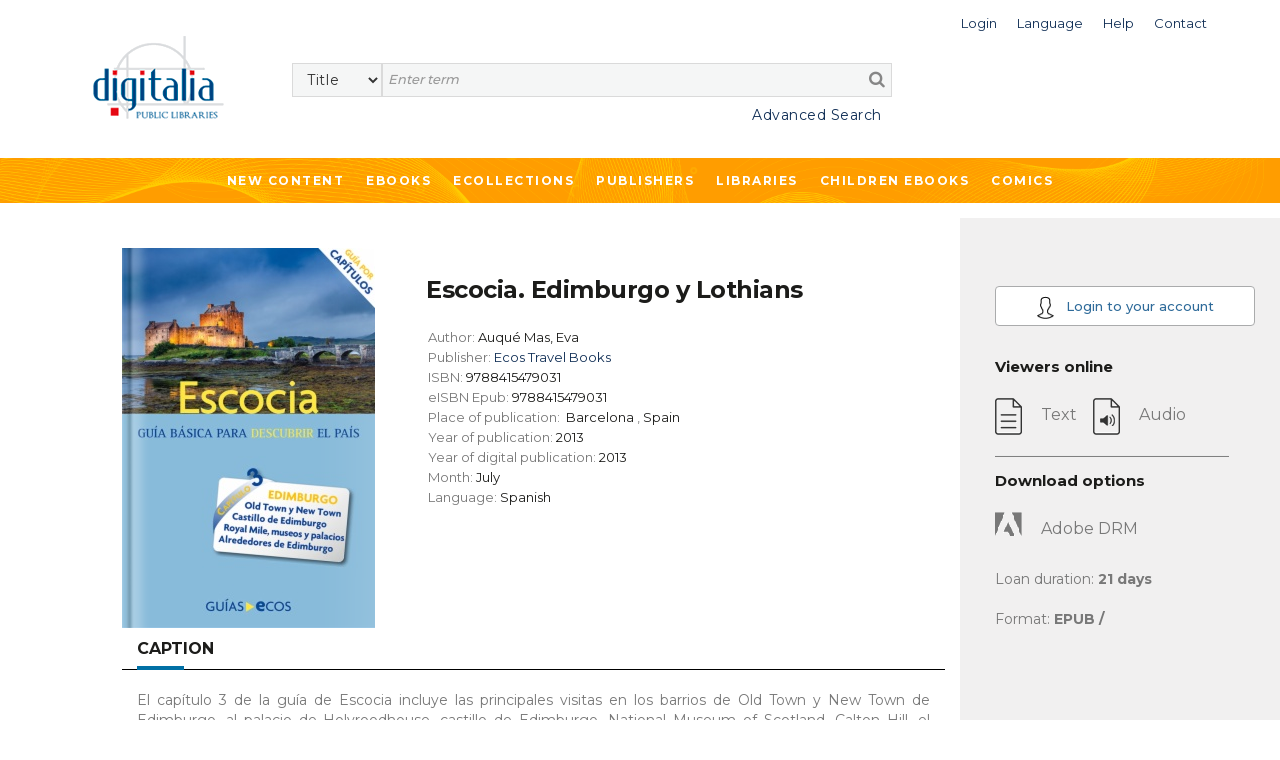

--- FILE ---
content_type: text/css
request_url: https://public.digitaliapublishing.com/plantilla/base/assets/css/_buscador.css?v=202301240831
body_size: 9368
content:
#buscador {
  width: 100%;
  max-width: 600px;
  padding-top: 12px;
}

#buscador form {
  text-align: right;
  display: flex;
  justify-content: start;
  margin-bottom: 0;
}

#buscador form .selectdiv {
  position: relative;
}

#buscador .inputbuscador {
  margin-left: 0;
  border-radius: 0;
  background-color: #f5f6f6;
  border: solid 1.35px #dadada;
  padding: 3px 20px 5px 5px;
  box-shadow: none;
  color: #001759;
  font-size: 13px;
  font-weight: 500;
}

#buscador .inputbuscador {
  margin-right: -30px;
  padding: 3px 25px 5px 5px;
}

#buscador .inputbuscador::placeholder {
  font-style: italic;
  font-size: 13px;
  font-weight: 500;
  margin-top: 0;
}

#buscador #go {
  border: none;
  background-color: #33333300;
  margin-left: -40px;
  margin-right: 17px;
  color: #868686;
  margin-top: -3px;
  padding: 7px;
  font-size: 17px;
  -webkit-transition: all 0.2s ease-in-out;
  -o-transition: all 0.2s ease-in-out;
  transition: all 0.2s ease-in-out;
}

#buscador #go {
  margin-left: 0;
  margin-right: 0;
}

#buscador #go:hover {
  color: #0000001c;
}

#buscador #go:focus {
  box-shadow: none;
}

#buscador .avanzado {
  display: block;
  white-space: nowrap;
  padding-top: 7px;
  color: #002763;
  font-size: 14px;
  font-weight: 300;
  background-color: #33333300;
  border: none;
  letter-spacing: 0.5px;
  font-family: roboto, sans-serif;
  padding-left: 5px;
  font-family: "Montserrat", sans-serif;
  color: #112f56;
}

#buscador .avanzado:hover {
  color: #000000a6;
}

#buscador .avanzado_responsive {
  display: none;
}

#buscador #_selectsearch {
  float: left;
  background-color: #f5f6f6;
  border: 1px solid #dadada;
  color: #333333;
  font-weight: 400;
  text-align: center;
  letter-spacing: 0.8px;
  box-shadow: none;
  font-family: "Montserrat", sans-serif;
  border-radius: 0;
  padding: 0 10px;
  max-width: 110px;
}

#buscador #_selectsearch:focus {
  box-shadow: none;
}

#buscador form:focus {
  box-shadow: none;
  outline: 0;
}

#buscador #go,
.usuario_topbar > button,
.idiomas > button {
  background-color: rgba(0, 0, 0, 0);
}

#buscador .texto_busqueda_avanzada {
  text-align: right;
  color: #112f56;
  font-size: 13px;
  font-weight: 300;
  margin-right: 10px;
}

ul.facelet {
  padding-left: 19px;
  padding-top: 11px;
  padding-bottom: 11px;
}

.facelet li {
  list-style: none;
}

.seccion_articulos_busqueda .sameh .facelet h3 {
  background: none;
}

.btn-nav-busqueda {
  width: 100%;
  display: flex;
  justify-content: space-between;
  background-color: #f0f1f1;
  padding: 20px;
  padding-left: 90px;
  align-items: center;
  margin-bottom: 30px;
}

.pagina_standard .resultados-busqueda p {
  text-align: left;
  font-family: "Montserrat", sans-serif;
  font-size: 16px;
  color: #1c1c1a;
  margin-bottom: 0;
}

.pagina_standard .resultados-busqueda p span {
  color: #2f6b9a;
  font-weight: bold;
}

#seccion_articulos_busqueda .resultados-busqueda > .botones_filtro {
  padding-right: 30px;
  font-family: "Montserrat", sans-serif;
  font-weight: 300;
}
.btn-busqueda {
  padding: 10px;
  background-color: #fdfdfd;
  border: solid 1px #aaabac;
  border-radius: 8px;
  margin: 0 10px;
  cursor: pointer;
  color: #333333;
  font-size: 16px;
}

.btn-busqueda-pais {
  padding: 10px;
  background-color: #f0f1f1;
  border: solid 1px #aaabac;
  border-radius: 8px;
  margin: 0 10px;
  cursor: pointer;
  color: #333333;
  font-size: 16px;
}

.btn-articulos-busq {
  font-family: "Montserrat", sans-serif;
  font-size: 16px;
  color: #333333;
  background-color: #f0f1f1;
  border: solid 1px #aaabac;
  padding: 4px 10px;
  border-radius: 5px;
  margin: 5px 5px 5px 0;
  white-space: nowrap;
}

.cliclist {
  overflow: hidden;
  text-overflow: ellipsis;
}

.btn-articulos-busq i {
  font-size: 80%;
}

.btn-articulos-container {
  margin: 10px 0;
}

.btn-articulos-container .select-lista {
  padding: 5px 10px;
}

.fullpage .principal_body #seccion_articulos_busqueda {
  padding: 0;
}

.fullpage .principal_body #seccion_articulos_busqueda > .container-fluid {
  padding-right: 0 ;
  padding-left: 0 ;
}

.deltailbook {
  line-height: 24px;
}

.deltailbook .titulo_articulo_busqueda {
  color: #1c1c1a;
  font-size: 20px;
  line-height: normal;
}

.deltailbook .autor_articulo_busqueda {
  color: #1c1c1a;
  -webkit-line-clamp: 1;
  -webkit-box-orient: horizontal;
  overflow: hidden;
  text-overflow: ellipsis;
}

.deltailbook .editor_articulo_busqueda {
  color: #2f6b9a;
}

.deltailbook .anio_articulo_busqueda {
  color: #1c1c1a;
}

.deltailbook .paginas_articulo_busqueda {
  color: #1c1c1a;
}

.deltailbook .idioma_articulo_busqueda {
  color: #1c1c1a;
}

.deltailbook .isbn_articulo_busqueda {
  color: #1c1c1a;
}

.deltailbook .issn_articulo_busqueda {
  color: #1c1c1a;
}

.deltailbook .eisbn_articulo_busqueda {
  color: #1c1c1a;
}

#fadvsea {
  margin-top: 30px;
}

#fadvsea p {
  margin: 0 0 10px;
}

#fadvsea h3 {
  margin-top: 20px;
  padding-top: 10px;
  border-top: #cccccc 1px dotted;
  color: #ed2533;
  font-weight: 500;
  padding-bottom: 15px;
}


#fadvsea input {
  border-radius: 0;
  background-color: #f4f4f4;
  box-shadow: none;
  border: solid 1px #e8e8e8;
}

#fadvsea select {
  border-radius: 0;
  border: solid 1px #e8e8e8;
  box-shadow: none;
}

#fadvsea select:focus {
  outline: none;
  box-shadow: none;
  border: solid 1px #e8e8e8;
}


@media (max-width: 540px) {

  #fadvsea label{
    margin: 20px 0 0 0;
  }

  #fadvsea input {
    margin-left:0;
  }

  #fadvsea select {
    margin-top:10px;
  }
  

  .btn-nav-busqueda {
    padding-left: 20px;
    margin-bottom: 0px;
  }
  

}



.resquery {
  padding-top: 10px;
  font-size: 16px;
  color: #1c1c1a;
}

#facelets h4 {
  font-family: "Montserrat", sans-serif;
  font-size: 16px;
  color: #1c1c1a;
}

ul.facelet li {
  font-size: 14px;
}

.morefacelet,
.lessfacelet {
  font-weight: bold;
  text-align: right;
  display: block;
  cursor: pointer;
}

.morefacelet:hover,
.lessfacelet:hover {
  color: #990000;
}

.linesearch {
  margin-top: 10px;
}

.itemft {
  border-bottom: #ebebeb 1px solid;
  margin-bottom: 61px;
}

.sameh {
  margin-top: 30px;
  padding: 5px 20px;
}

.sameh .titulo_pagina {
  color: #7d7d7a;
  padding-bottom: 5px;
  font-size: 18px;
  margin-bottom: 17px;
  margin-left: 0px;
  font-weight: 700;
  white-space: nowrap;
}

.sameh h4 {
  color: #69656c;
  font-size: 15px;
  margin-bottom: 0;
}

.sameh ul {
  padding-left: 2px;
  padding-top: 7px;
  padding-bottom: 0;
}

.sameh ul li {
  padding: 3px;
}

.sameh ul li a {
  color: #1c1c1a;
}

.sameh ul li a:hover {
  text-decoration: underline;
  color: #414041;
}

.sameh span.morefacelet {
  color: #ae2121;
  font-size: 14px;
  font-family: "Montserrat", sans-serif;
  font-weight: 800;
}

.sameh span.morefacelet:hover {
  color: #928b98;
}

.sameh span.lessfacelet:hover {
  color: #ff1235;
}

.porft img {
  border: white solid 3px;
  box-shadow: 1px 1px 4px 1px #00000026;
}

.row.sameheight [class*="sameh"] {
  margin-bottom: -99999px;
  padding-bottom: 99999px;
}

.row.sameheight {
  overflow: hidden;
}


@media (max-width: 1700px) {
  #buscador .texto_busqueda_avanzado {
    width: 82%;
  }
}

@media (max-width: 1023px) {
  #buscador #_selectsearch {
    width: 100px;
  }

  #buscador form .selectdiv:hover select {
    color: #333333;
    opacity: 0.5;
  }

  #buscador .form-control {
    width: 100%;
    max-width: none;
  }

  #buscador #_selectsearch option {
    color: #122e59;
  }

  #buscador .avanzado,
  #buscador #_selectsearch,
  #buscador #go,
  #buscador .inputbuscador::placeholder {
    color: #333333;
  }

  #buscador .inputbuscador::placeholder {
    color: #333333;
    opacity: 0.5;
  }

  #buscador .inputbuscador {
    color: #333333;
    width: 100%;
  }

  #buscador #_selectsearch {
    width: 100px;
  }


  #buscador form {
    width: 100%;
  }

  #buscador .form-control {
    width: 100%;
    max-width: none;
  }

  #buscador #_selectsearch option {
    color: #122e59;
  }


  #buscador .inputbuscador::placeholder {
    color: #333333;
    opacity: 0.5;
  }

  #buscador .inputbuscador {
    color: #333333;
    width: 100%;
  }


}

@media (max-width: 992px) {
  #buscador #_selectsearch {
    width: 90px;
  }
}

@media (max-width: 991px) {
  #buscador form .selectdiv:hover select {
    color: #333333;
    opacity: 0.5;
  }

  #buscador form {
    width: 100%;
  }

  #buscador .form-control {
    width: 100%;
    max-width: none;
  }

  #buscador #_selectsearch {
    width: 120px;
  }

  #buscador .inputbuscador::placeholder {
    text-overflow: ellipsis;
    overflow: hidden;
    white-space: nowrap;
  }

  #buscador form .selectdiv:hover select {
    color: #333333;
    opacity: 0.5;
  }

  #buscador form {
    width: 100%;
  }

  #buscador .form-control {
    width: 100%;
    max-width: none;
  }

  #buscador #_selectsearch {
    width: 120px;
  }

  #buscador .inputbuscador::placeholder {
    text-overflow: ellipsis;
    overflow: hidden;
    white-space: nowrap;
  }
}

@media (max-width: 768px) {
  #buscador form {
    justify-content: center;
  }

  #buscador .avanzado {
    padding-top: 2px;
  }
}

@media (max-width: 540px) {

  .sameh {
    margin: 10px 0;
    padding-left: 0;
  }

  #buscador .avanzado {
    display: none;
  }

  #buscador .avanzado_responsive {
    display: block;
  }

  #buscador #_selectsearch {
    font-size: 13px;
    width: 90px;
  }
}


--- FILE ---
content_type: text/css
request_url: https://public.digitaliapublishing.com/plantilla/base/assets/css/_ecollections.css?v=202301240831
body_size: 2487
content:
.gridcoleccion {
  display: grid;
  width: 100%;
  margin: 0 auto;
  grid-template-columns: repeat(4, 1fr);
  grid-gap: 20px;

  padding-right: 70px;
  padding-left: 70px;
}

.gridcoleccionvermas {
  padding-right: 75px;
  padding-left: 75px;
  padding-top:20px;
  padding-bottom: 20px; ;
  text-align: right;
  font-size: 15px;
}

.flip-container {
  background-color: transparent;
  width: 150px;
  height: 150px;
  perspective: 1000px;
}

.flip-card {
  display: block;
  position: relative;
  width: 100%;
  height: 100%;
  text-align: center;
  transition: transform 1s;
  transform-style: preserve-3d;
  border: 1px solid #ccc;
}

.flip-container:hover .flip-card {
  transform: rotateY(180deg);
}

.colfront,
.colback {
  position: absolute;
  width: 100%;
  height: 100%;
  backface-visibility: hidden;
  display: flex;
  align-items: center;
  justify-content: center;
}

.colfront {
  background-color: #ffffff;
}

.colback {
  background-color: #f9f9f9;
  color: #333333;
  font-size: 12px;
  transform: rotateY(180deg);
  padding: 10px;
}

.mosaico_colecciones {
  color: #807c7c;
}

.mosaico_colecciones .iconcol {
  display: flex;
  justify-content: center;
  align-items: center;
  width: 150px;
  height: 150px;
}

.mosaico_colecciones .iconcol img {
  max-width: 80px;
  max-height: 80px;
}

.mosaico_colecciones .desc {
  width: 150px;
  text-align: center;
  margin: 10px 0 30px 0;
}

.mosaico_colecciones .desc a {
  color: #807c7c;
  line-height: normal;
}

.itemcolhome a.lnkprod {
  display: flex;
  justify-content: flex-start;
  align-items: center;
  margin: 8px 5px;
}

.itemcolhome span.icocol {
  display: flex;
  justify-content: center;
  align-items: center;
  width: 68px;
  height: 68px;
  min-width: 68px;
  background-color: white;
  box-shadow: -1px 1px 1px 1px #a9a9a9;
}

.itemcolhome span.icocol img {
  max-width: 50px;
  max-height: 50px;
}

.itemcolhome span.titlecol {
  padding-left: 10px;
  margin-top: 0;
  text-align: left;
}

@media (max-width: 900px) {
  .gridcoleccion {
    padding-right: 0;
    padding-left: 0;
  }
}

@media (max-width: 600px) {
  .gridcoleccion {
    grid-template-columns: repeat(3, 1fr);
    grid-gap: 0px;
    grid-row-gap: 20px;
  }

  .itemcolhome a {
    display: flex;
    flex-direction: column;
    align-items: center;
  }

  .itemcolhome span.titlecol {
    text-align: center;
  }
  .itemcolhome a.lnkprod {
    margin: 0px;
    gap: 5px;
  }
  .itemcolhome span.titlecol {
    padding-left: 0px;
  }
}
